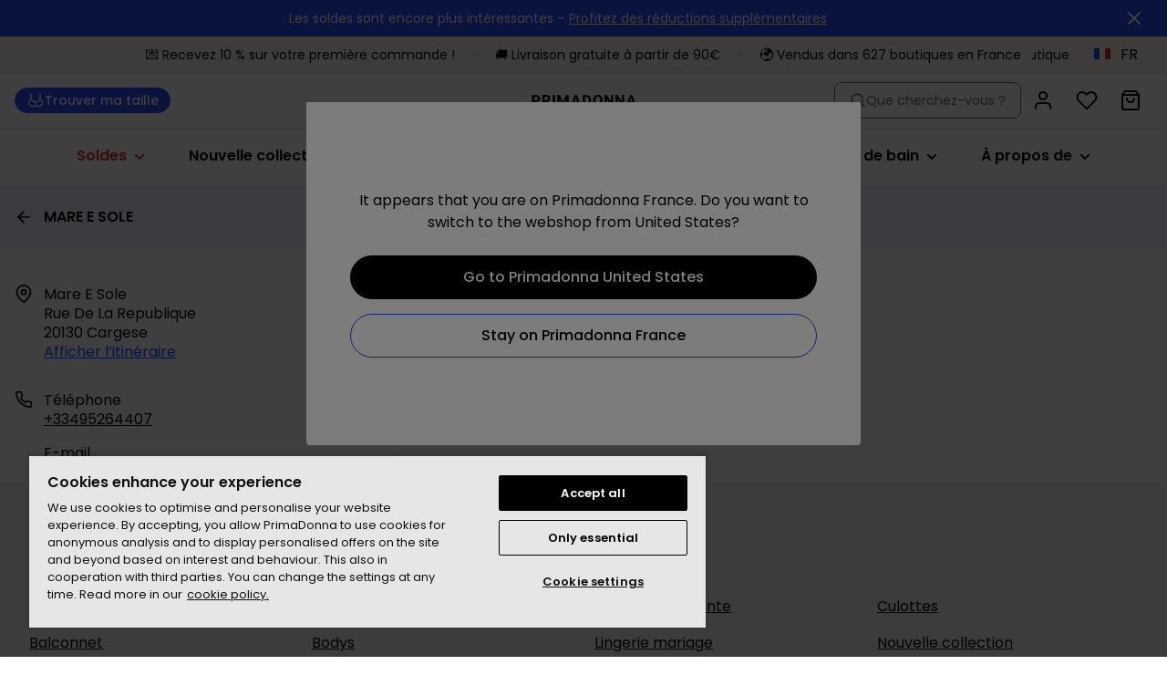

--- FILE ---
content_type: image/svg+xml
request_url: https://www.primadonna.com/icons/shared/social/Facebook.svg
body_size: 378
content:
<svg width="25" height="25" viewBox="0 0 25 25" fill="none" xmlns="http://www.w3.org/2000/svg">
<path d="M12.5028 25.0006C19.4065 25.0006 25.0031 19.404 25.0031 12.5003C25.0031 5.59658 19.4065 0 12.5028 0C5.59902 0 0.00244141 5.59658 0.00244141 12.5003C0.00244141 19.404 5.59902 25.0006 12.5028 25.0006Z" fill="white"/>
<path d="M21.0012 12.5C21.0012 7.8046 17.1966 4 12.5012 4C7.80582 4 4.00122 7.8046 4.00122 12.5C4.00122 16.4848 6.74502 19.8304 10.4476 20.7484V15.0976H8.69322V12.5H10.4476V11.3814C10.4476 8.488 11.7566 7.1484 14.5956 7.1484C15.1328 7.1484 16.0644 7.2538 16.4418 7.3592V9.71201C16.2412 9.69161 15.8944 9.68141 15.4592 9.68141C14.0652 9.68141 13.528 10.2084 13.528 11.582V12.5H16.3058L15.8298 15.0976H13.5314V20.9388C17.7406 20.4288 21.0012 16.8452 21.0012 12.5Z" fill="#0866FF"/>
<path d="M15.8298 15.0976L16.3058 12.5H13.528V11.582C13.528 10.2084 14.0652 9.68142 15.4592 9.68142C15.891 9.68142 16.2412 9.69162 16.4418 9.71202V7.35582C16.061 7.25042 15.1328 7.14502 14.5956 7.14502C11.7566 7.14502 10.4476 8.48462 10.4476 11.378V12.5H8.69324V15.0976H10.4476V20.7484C11.1038 20.9116 11.794 21 12.5012 21C12.8514 21 13.1948 20.9796 13.5314 20.9388V15.0976H15.8298Z" fill="white"/>
</svg>
